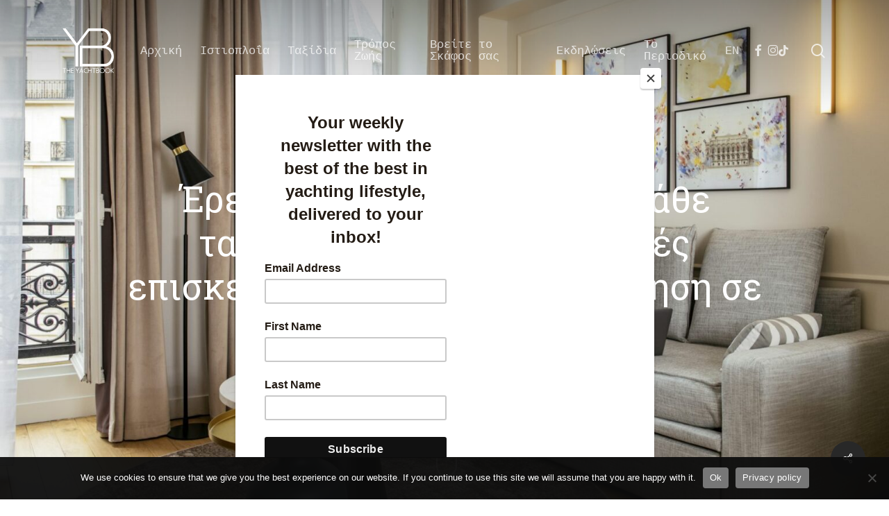

--- FILE ---
content_type: application/javascript
request_url: https://theyachtbook.gr/wp-content/themes/salient-child/vistoweb.js?ver=6.9
body_size: 196
content:
jQuery(document).ready(function(){
	jQuery(document).on('submit_success', function(){
		gtag('event', 'form_submit', {'event_category': 'contact', 'event_label': 'form'});	
		// gtag('event', 'conversion', {'send_to': 'AW-000000/000000'});
	});
	jQuery('a[href$=".pdf"]').click(function(){
		var pdf=jQuery(this).attr('href');
		gtag('event', 'get_brochure', {'event_category': 'download', 'event_label': 'pdf'});
	});

	jQuery('a[href^="mailto:"]').click(function(){
		var mailto=jQuery(this).attr('href');
		gtag('event', 'send_email', {'event_category': 'contact', 'event_label': 'mailto'});
	});

	jQuery('a[href^="tel:"]').click(function(){
		var ctc=jQuery(this).attr('href');
		gtag('event', 'call_phone', {'event_category': 'contact', 'event_label': 'ctc'});
	});
});


--- FILE ---
content_type: application/javascript
request_url: https://theyachtbook.gr/wp-content/themes/salient-child/lang-script.js
body_size: 509
content:
document.addEventListener('DOMContentLoaded', function () {
    // Retrieve the target language from the langScriptVars object
    var targetLang = langScriptVars.target_lang;

    // Select all elements with data-lang attribute
    var elements = document.querySelectorAll('[data-lang]');

    // Loop through each element
    elements.forEach(function (element) {
        // Retrieve the language value from the data-lang attribute
        var lang = element.getAttribute('data-lang');

        // Check if the element should be displayed based on the target language
        if (lang !== targetLang) {
            // If the element's language doesn't match the target language, hide it
            element.style.display = 'none';
        }
    });

    // Select the span element containing "Read Article"
    var readArticleSpans = document.querySelectorAll('span');

    // Loop through each span element
    readArticleSpans.forEach(function (span) {
		if (targetLang === 'el') {
			if (span.textContent.trim() === 'Read Article') {span.textContent = 'Αναλυτικά';}
			else if (span.textContent.trim() === 'Recently Posted') {span.textContent = 'Τελευταία Άρθρα';}
			else if (span.textContent.trim() === 'Category') {span.textContent = 'Κατηγορία';}
		}
    });
});